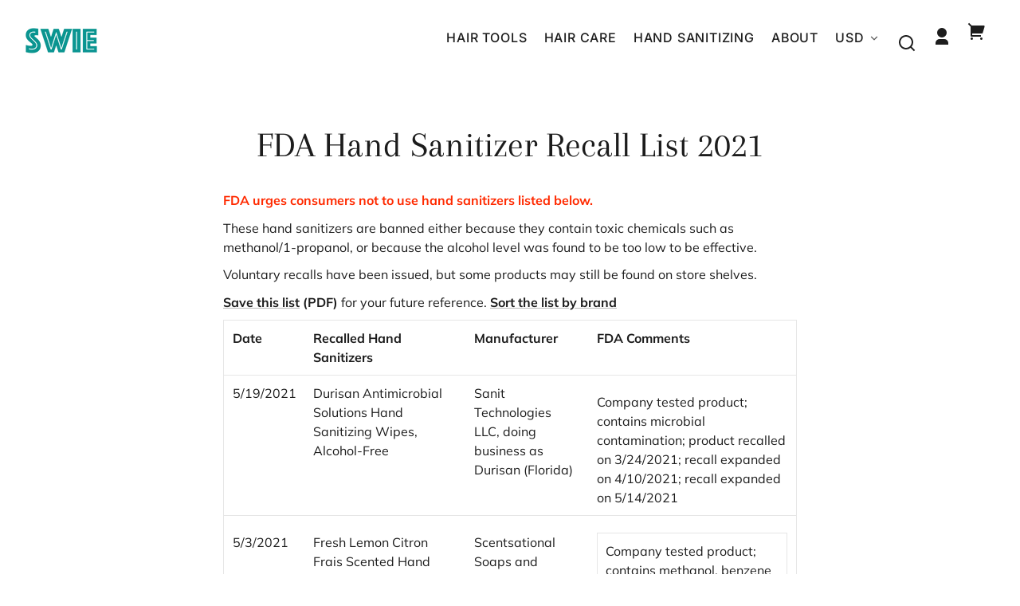

--- FILE ---
content_type: text/css
request_url: https://swie.com/cdn/shop/t/20/assets/styles-component-announcement-bar.css?v=76148938484323172611744209255
body_size: -451
content:
.announcement-bar{display:block;height:100%;position:relative;text-align:center;-webkit-text-size-adjust:100%;width:var(--viewport-width);z-index:var(--z-index-announcement-bar)}.announcement-bar__container{align-items:center;display:flex;height:100%;min-height:2rem;width:100%}.announcement-bar__swiper-container{height:auto;min-height:1rem}.announcement-bar .announcement-bar__link:focus-visible{box-shadow:inset 0 0 0 2px var(--box-shadow-color);outline:0;outline-offset:1px;position:relative;text-decoration:none}.announcement-bar__static,.announcement-bar__swiper-slide{align-items:center;display:flex;justify-content:center;height:max-content;padding-left:var(--space-viewport-sides);padding-right:var(--space-viewport-sides);width:100%}.announcement-bar .swiper-placeholder{position:absolute}
/*# sourceMappingURL=/cdn/shop/t/20/assets/styles-component-announcement-bar.css.map?v=76148938484323172611744209255 */


--- FILE ---
content_type: text/css
request_url: https://swie.com/cdn/shop/t/20/assets/styles-component-header.css?v=111567703132104008661744209255
body_size: 1326
content:
.section--site-header{display:block;line-height:var(--font-heading-line-height);position:relative;z-index:var(--z-index-site-header)}.overlay-on .section--site-header{z-index:var(--z-index-header-under-freeze)}.section--site-header.sticky{position:fixed;left:0;right:0;top:0}.section--site-header.sticky.scrolling-up{transform:translateY(0);transition:transform .5s ease;z-index:var(--z-index-site-header)}.section--site-header.sticky.scrolled-past,.section--site-header.sticky.scrolling-up.scrolled-past{transform:translateY(calc(var(--site-header-height) * -1))}.section--site-header.sticky.disable-animation{position:static}.site-header{background-color:var(--color-site-header-bg);color:var(--color-nav-text);display:flex;height:auto;padding-bottom:var(--site-header-padding);padding-top:var(--site-header-padding)}.section--site-header.sticky .site-header{box-shadow:var(--box-shadow--bottom);border-bottom:1px solid var(--color-site-header-border)}.body--template-index .site-header--transparent{background-color:transparent;position:absolute;left:0;right:0;transition:background-color var(--transition-duration) var(--transition-timing-function)}.site-header__heading-logo--transparent{display:none}.body--template-index .section--site-header:not(.scrolling-up) .site-header--transparent .site-header__heading-logo,.body--template-index .section--site-header:not(.scrolling-up) .site-header--transparent.mega-menu-open-in-editor .site-header__heading-logo.site-header__heading-logo--transparent{display:none}.body--template-index .section--site-header:not(.scrolling-up) .site-header--transparent .site-header__heading-logo--transparent,.body--template-index .section--site-header:not(.scrolling-up) .site-header--transparent.mega-menu-open-in-editor .site-header__heading-logo{display:block}.body--template-index .section--site-header.sticky.scrolling-up .site-header--transparent,.body--template-index .site-header--transparent:hover,.body--template-index .site-header--transparent:focus-within,html.search-open .body--template-index .section--site-header .site-header--transparent,.body--template-index .site-header--transparent.mega-menu-open-in-editor{background-color:var(--color-site-header-bg)}.body--template-index .section--site-header:not(.scrolling-up) .site-header--transparent:hover .site-header__link,.body--template-index .section--site-header:not(.scrolling-up) .site-header--transparent:focus-within .site-header__link,html.search-open .body--template-index .section--site-header .site-header--transparent .site-header__link,.body--template-index .section--site-header:not(.scrolling-up) .site-header--transparent.mega-menu-open-in-editor .site-header__link{--color-link: var(--color-nav-text);--color-link-raw: var(--color-nav-text-raw)}.body--template-index .section--site-header:not(.scrolling-up) .site-header--transparent:hover .site-header__icon-button,.body--template-index .section--site-header:not(.scrolling-up) .site-header--transparent:hover .dropdown-link__toggle,.body--template-index .section--site-header:not(.scrolling-up) .site-header--transparent:hover .dropdown-link__button,.body--template-index .section--site-header:not(.scrolling-up) .site-header--transparent:focus-within .site-header__icon-button,.body--template-index .section--site-header:not(.scrolling-up) .site-header--transparent:focus-within .dropdown-link__toggle,.body--template-index .section--site-header:not(.scrolling-up) .site-header--transparent:focus-within .dropdown-link__button,html.search-open .body--template-index .section--site-header .site-header--transparent .site-header__icon-button,.body--template-index .section--site-header:not(.scrolling-up) .site-header--transparent.mega-menu-open-in-editor .dropdown-link__toggle,.body--template-index .section--site-header:not(.scrolling-up) .site-header--transparent.mega-menu-open-in-editor .site-header__icon-button{--button-foreground-color: var(--color-nav-text);--button-foreground-color-raw: var(--color-nav-text-raw);--button-background-color: transparent;--button-background-color-raw: transparent}.body--template-index .section--site-header:not(.scrolling-up) .site-header--transparent:hover .site-header__heading-logo,.body--template-index .section--site-header:not(.scrolling-up) .site-header--transparent:focus-within .site-header__heading-logo,html.search-open .body--template-index .section--site-header .site-header--transparent .site-header__heading-logo{display:block}.body--template-index .section--site-header:not(.scrolling-up) .site-header--transparent:hover .site-header__heading-logo--transparent,.body--template-index .section--site-header:not(.scrolling-up) .site-header--transparent:focus-within .site-header__heading-logo--transparent,html.search-open .body--template-index .section--site-header .site-header--transparent .site-header__heading-logo--transparent{display:none}.site-header--transparent .localization__button:hover{color:var(--color-nav-text)}.site-header__link,.site-header__mega-menu-link,.site-header__dropdown-menu-link,.site-header__mega-menu-title{--color-link: var(--color-nav-text);--color-link-raw: var(--color-nav-text-raw);color:var(--color-link);line-height:1.2}.site-header__link{text-decoration:none}.site-header__link span{display:block}.site-header__link span:after{content:"";display:block;height:var(--border-size--thick);background-color:var(--color-link);width:100%;position:relative;transform:translateY(3px);top:0;opacity:0;transition:opacity,transform var(--transition-duration) var(--transition-timing-function)}.site-header__link:hover span:after,.dropdown-link.is-open span:after{opacity:1;transform:translateY(5px)}.site-header__mega-menu-link{text-decoration-color:transparent;text-underline-offset:2px}.site-header__mega-menu-link:hover{text-decoration-color:var(--color-link)}.site-header__link{align-items:center;display:flex;margin:0 var(--space-small);min-height:var(--pointer-element-min-height);padding:0;position:relative;top:var(--border-size--thick)}.site-header__link.dropdown-link__toggle{display:flex}.site-header__link .dropdown-link__caret{margin-left:5px}.site-header .site-header__icon-button,.site-header .dropdown-link__toggle{--button-foreground-color: var(--color-nav-text);--button-foreground-color-raw: var(--color-nav-text-raw)}@supports not (aspect-ratio: 1){.site-header__icon-button--search{margin-top:16px;text-align:center}}.site-header__menu-toggle{display:none;grid-area:menu-toggle}.site-header__container--has-menu .site-header__menu-toggle{display:block}.site-header__heading{grid-area:heading;position:relative;justify-self:center;text-align:center;z-index:var(--z-index-site-header-heading)}.site-header__menu-button svg{height:var(--icon-width);width:var(--icon-width)}.site-header__inline-menu{display:none;grid-area:inline-menu}.site-header__shop-links{display:flex;grid-area:shop-links;justify-self:end}.site-header__search{grid-area:search;justify-self:end}.site-header__container{--icon-width: 34px;align-items:center;display:grid;gap:0 var(--space-small);grid-template-areas:". heading shop-links";grid-template-columns:minmax(0,1fr) max-content minmax(0,1fr);width:100%}.site-header__container--top-center{grid-template-areas:"search heading shop-links"}.site-header__container--has-menu{grid-template-areas:"menu-toggle heading shop-links";grid-template-columns:minmax(0,1fr) max-content minmax(0,1fr)}.site-header__container--has-menu.site-header__container--top-center{grid-template-areas:"menu-toggle . heading search shop-links";grid-template-columns:var(--icon-width) minmax(0,1fr) max-content minmax(0,1fr) var(--icon-width)}@media screen and (min-width: 900px){.site-header__container{gap:0}.site-header__shop-links{gap:var(--space-xsmall)}.site-header__inline-menu-list{display:flex;flex-wrap:wrap}.site-header__container--has-menu .site-header__menu-toggle{display:none}.site-header__inline-menu{display:block}.site-header__container--middle-left{grid-template-areas:"heading shop-links";grid-template-columns:max-content minmax(0,1fr)}.site-header__container--middle-left .site-header__inline-menu{display:flex;flex-wrap:wrap;justify-content:flex-end}.site-header__container--middle-left .site-header__heading{justify-self:start;text-align:left}.site-header__container--top-center .site-header__search{justify-self:start}.site-header__container--middle-center,.site-header__container--top-center{grid-template-areas:"search heading shop-links";grid-template-columns:minmax(0,1fr) max-content minmax(0,1fr)}.site-header__container--has-menu.site-header__container--middle-left{grid-template-areas:"heading inline-menu shop-links";grid-template-columns:max-content minmax(0,1fr) max-content}.site-header__container--has-menu.site-header__container--middle-center{grid-template-areas:"inline-menu heading shop-links";grid-template-columns:minmax(0,1fr) max-content minmax(0,1fr)}.site-header__container--has-menu.site-header__container--top-center{grid-template-areas:"search heading shop-links" "inline-menu inline-menu inline-menu";grid-template-columns:minmax(0,1fr) max-content minmax(0,1fr)}}.site-header__inline-menu-item{align-items:center;display:flex}.site-header__container--middle-left .site-header__inline-menu{margin-left:var(--space-large);text-align:right}.site-header__container--top-center .site-header__inline-menu{text-align:center}.site-header__container--middle-left .site-header__inline-menu-list{justify-content:flex-end}.site-header__container--top-center .site-header__inline-menu-list{justify-content:center}.site-header__container--middle-center .site-header__inline-menu-list{justify-content:flex-start}.site-header__mega-menu,.site-header__dropdown-menu,.site-header__search-expanded-section{opacity:0;position:absolute;top:calc(var(--site-header-height) - 1px);transform:translateY(calc(var(--space-medium) * -1));transition-duration:var(--transition-duration);transition-property:opacity,transform,visibility;transition-timing-function:var(--transition-timing-function);visibility:hidden;z-index:var(--z-index-header-dropdown)}.site-header__mega-menu,.site-header__search-expanded-section{background-color:var(--color-site-header-bg);border-bottom:var(--border-size--thick) solid var(--color-site-header-border);box-shadow:var(--box-shadow--bottom);left:0;padding:var(--space-small) var(--space-viewport-sides) var(--space-large);width:100%}.site-header__dropdown-menu{width:14em}.site-header__dropdown-menu-list{box-shadow:10px 0 10px -10px var(--color-box-shadow),0 10px 10px -10px var(--color-box-shadow),-10px 0 10px -10px var(--color-box-shadow);background-color:var(--color-site-header-bg);border:var(--border-size--thin) solid hsla(var(--color-foreground-raw),.1);border-top:0;max-height:calc(80vh - var(--site-header-height));overflow-y:auto}.dropdown-link.is-open .site-header__mega-menu,.dropdown-link.is-open .site-header__dropdown-menu,.dropdown-link[open] .site-header__dropdown-menu,.site-header__search details[open] .site-header__search-expanded-section{opacity:1;transform:translateY(0);visibility:visible}.localization__dropdown-link .site-header__dropdown-menu,.localization__dropdown-link.is-open .site-header__dropdown-menu{transform:translate(-10em)}.site-header__dropdown-menu-link{align-items:center;display:flex;justify-content:space-between;padding:var(--space-small) var(--space-medium);transition-property:background-color;text-decoration:none}.site-header__dropdown-menu-link:hover{background-color:hsla(var(--color-nav-text-raw),.05)}.site-header__dropdown-menu details[open] summary,.site-header__dropdown-menu details[open] a{background-color:hsla(var(--color-nav-text-raw),.05)}.site-header__dropdown-menu details[open] summary:hover,.site-header__dropdown-menu details[open] a:hover{background-color:hsla(var(--color-nav-text-raw),.1)}.site-header__mega-menu-list{display:grid;gap:var(--space-grid-gap);grid-auto-rows:auto;grid-template-columns:repeat(auto-fit,minmax(0,10rem));justify-content:center}@media screen and (min-width: 100rem){.site-header__mega-menu-list{grid-template-columns:repeat(auto-fit,minmax(0,14.3rem))}}.site-header__mega-menu-image-container{height:100%;width:100%}.site-header__search-expanded-section{height:100vh;padding-top:var(--space-xlarge);padding-left:0;padding-right:0;position:fixed;top:0;z-index:var(--z-index-search-on-mobile)}.site-header__search-close-button{position:absolute;top:1.5rem;right:4px}@media screen and (min-width: 900px){.site-header__search-expanded-section{position:absolute;height:unset;padding-top:var(--space-medium);padding-left:var(--space-viewport-sides);padding-right:var(--space-viewport-sides);top:var(--site-header-height);z-index:unset}.site-header__search-close-button{position:absolute;top:var(--space-xsmall);right:var(--space-viewport-sides)}}.site-header__cart-indicator{position:relative}.site-header__cart-count{--cart-indicator-size: 1.35em;align-items:center;border-radius:var(--cart-indicator-size);display:flex;font-size:var(--font-copy-size-xxsmall);font-weight:700;height:var(--cart-indicator-size);justify-content:center;line-height:1;min-width:var(--cart-indicator-size);padding-left:3px;padding-right:3px;position:absolute;top:calc((var(--cart-indicator-size) / 3) * -1);left:var(--cart-indicator-size)}.site-header .search-bar input{color:var(--color-nav-text);background-color:var(--color-site-header-bg);border-color:var(--color-site-header-border)}.site-header .search-bar input:focus{border-color:var(--color-nav-text)}.site-header .search-bar input::placeholder{color:hsla(var(--color-nav-text-raw),.5)}.site-header .search-bar button{--button-foreground-color: var(--color-nav-text);--button-foreground-color-raw: var(--color-nav-text-raw)}.site-header__localization{display:none}@media screen and (min-width: 900px){.site-header__localization{display:flex}.site-header__localization .dropdown-link--active{font-weight:700}}
/*# sourceMappingURL=/cdn/shop/t/20/assets/styles-component-header.css.map?v=111567703132104008661744209255 */


--- FILE ---
content_type: text/css
request_url: https://swie.com/cdn/shop/t/20/assets/styles-component-badge.css?v=144349064867762319891744209255
body_size: -322
content:
.badge{--badge-bg-color: var(--color-badge-default);display:flex;font-family:var(--font-accent-family);font-size:var(--font-accent-base-size);font-weight:var(--font-accent-weight);letter-spacing:var(--font-accent-letter-spacing);line-height:var(--font-accent-line-height);text-transform:var(--font-accent-text-transform)}.badge--discount{--badge-bg-color: var(--color-discount-bg)}.badge--sale{--badge-bg-color: var(--color-sale-badge-bg);color:var(--color-sale-badge-text)}.badge--sold-out{--badge-bg-color: var(--color-sold-out-badge-bg);color:var(--color-sold-out-badge-text)}.badge--coming-soon{--badge-bg-color: var(--color-coming-soon-badge-bg);color:var(--color-coming-soon-badge-text)}.badge--new{--badge-bg-color: var(--color-new-badge-bg);color:var(--color-new-badge-text)}.badge--floating span{border-bottom-left-radius:var(--border-radius-pill);border-top-left-radius:var(--border-radius-pill)}.badge span{background-color:var(--badge-bg-color);border-bottom-right-radius:var(--border-radius-pill);border-top-right-radius:var(--border-radius-pill);color:inherit;display:block;font-family:var(--font-accent-family);font-size:inherit;font-weight:var(--font-accent-weight);height:100%;letter-spacing:var(--font-accent-letter-spacing);line-height:var(--font-accent-line-height);padding:.6em 1.2em .5em;text-transform:var(--font-accent-text-transform)}.theme-style--sharp .badge span{border-bottom-right-radius:2px;left:1px;padding:.6em .6em .5em 1.2em;position:relative}.theme-style--sharp .badge:after{background-color:var(--badge-bg-color);clip-path:polygon(0% 0%,100% 0%,0% 100%);content:"";display:block;height:auto;width:17px}
/*# sourceMappingURL=/cdn/shop/t/20/assets/styles-component-badge.css.map?v=144349064867762319891744209255 */


--- FILE ---
content_type: text/css
request_url: https://swie.com/cdn/shop/t/20/assets/styles-component-drawer-menu.css?v=30724531514223402531744209255
body_size: -167
content:
.drawer-menu.mobile-nav{display:flex;flex-direction:column;justify-content:space-between;height:100%}.drawer-menu__toggle,.drawer-menu__link{align-items:center;display:block;padding:var(--space-medium) var(--space-drawer-sides);transition-property:background-color,text-decoration;text-decoration:none;width:100%}.drawer-menu__toggle .icon--to-open{float:right}@supports (aspect-ratio: 1){.drawer-menu__toggle,.drawer-menu__link{display:flex;gap:var(--space-xsmall);justify-content:space-between}.drawer-menu__toggle .icon--to-open{float:none}}.drawer-menu__static-target,.drawer-menu__dropdown-link a{display:block;padding:var(--space-small) var(--space-drawer-sides)}.drawer-menu__toggle:hover,.drawer-menu__link:hover,.drawer-menu__toggle:focus-visible,.drawer-menu__link:focus-visible{box-shadow:none;background-color:hsla(var(--color-foreground-raw),.05);outline:0}.drawer-menu details[open],.drawer-menu details[open] summary,.drawer-menu details[open] a,.drawer-menu__dropdown-link.is-open .drawer-menu__toggle{background-color:hsla(var(--color-foreground-raw),.05)}.drawer-menu details[open] .drawer-menu__static-target,.drawer-menu__dropdown-link.is-open .drawer-menu__dropdown-menu{background-color:hsla(var(--color-foreground-raw),.05)}.drawer-menu details[open] .drawer-menu__static-target a,.drawer-menu__dropdown-link.is-open a{background-color:transparent}.drawer-menu details[open] .drawer-menu__static-target a:hover,.drawer-menu__dropdown-link.is-open a:hover{background-color:transparent}.drawer-menu details[open] summary:hover,.drawer-menu details[open] a:hover,.drawer-menu__dropdown-link.is-open a:hover,.drawer-menu__dropdown-link.is-open .drawer-menu__toggle:hover,.drawer-menu details[open] summary:focus-visible,.drawer-menu details[open] a:focus-visible,.drawer-menu__dropdown-link.is-open a:focus-visible,.drawer-menu__dropdown-link.is-open .drawer-menu__toggle:focus-visible{background-color:hsla(var(--color-foreground-raw),.1);box-shadow:none;outline:0}.drawer-menu__link--grandchild{padding-left:calc(var(--space-drawer-sides) * 2)}.drawer-menu__toggle--main,.drawer-menu__link--main{font-size:var(--font-copy-size-large)}.drawer-menu__main-dropdown,.drawer-menu__main-dropdown-dropdown{display:flex;flex-direction:column}.drawer-menu__main-dropdown[open] .drawer-menu__toggle--main .icon--to-open,.drawer-menu__main-dropdown-dropdown[open] .drawer-menu__toggle--main-dropdown .icon--to-open,.drawer-menu__dropdown-link.is-open .drawer-menu__toggle .icon--to-open{transform:rotate(-45deg)}.drawer-menu__dropdown-menu{max-height:0;overflow:hidden}.drawer-menu__dropdown-link.is-open .drawer-menu__dropdown-menu{max-height:100000px}.drawer-menu__dropdown-menu-link,.drawer-menu__dropdown-menu-link:hover{text-decoration:none}.drawer-menu__localization .dropdown-link--active{font-weight:700}
/*# sourceMappingURL=/cdn/shop/t/20/assets/styles-component-drawer-menu.css.map?v=30724531514223402531744209255 */


--- FILE ---
content_type: text/javascript
request_url: https://swie.com/cdn/shop/t/20/assets/vendor-instantpage.js?v=124697149578337479941744209255
body_size: 926
content:
/*! instant.page v5.2.0 - (C) 2019-2024 Alexandre Dieulot - https://instant.page/license */let _chromiumMajorVersionInUserAgent=null,_speculationRulesType,_allowQueryString,_allowExternalLinks,_useWhitelist,_delayOnHover=65,_lastTouchstartEvent,_mouseoverTimer,_preloadedList=new Set;init();function init(){const supportCheckRelList=document.createElement("link").relList;if(!(supportCheckRelList.supports("prefetch")&&supportCheckRelList.supports("modulepreload")))return;const handleVaryAcceptHeader="instantVaryAccept"in document.body.dataset||"Shopify"in window,chromiumUserAgentIndex=navigator.userAgent.indexOf("Chrome/");if(chromiumUserAgentIndex>-1&&(_chromiumMajorVersionInUserAgent=parseInt(navigator.userAgent.substring(chromiumUserAgentIndex+7))),handleVaryAcceptHeader&&_chromiumMajorVersionInUserAgent&&_chromiumMajorVersionInUserAgent<110)return;if(_speculationRulesType="none",HTMLScriptElement.supports&&HTMLScriptElement.supports("speculationrules")){const speculationRulesConfig=document.body.dataset.instantSpecrules;speculationRulesConfig=="prerender"?_speculationRulesType="prerender":speculationRulesConfig!="no"&&(_speculationRulesType="prefetch")}const useMousedownShortcut="instantMousedownShortcut"in document.body.dataset;_allowQueryString="instantAllowQueryString"in document.body.dataset,_allowExternalLinks="instantAllowExternalLinks"in document.body.dataset,_useWhitelist="instantWhitelist"in document.body.dataset;let preloadOnMousedown=!1,preloadOnlyOnMousedown=!1,preloadWhenVisible=!1;if("instantIntensity"in document.body.dataset){const intensityParameter=document.body.dataset.instantIntensity;if(intensityParameter=="mousedown"&&!useMousedownShortcut&&(preloadOnMousedown=!0),intensityParameter=="mousedown-only"&&!useMousedownShortcut&&(preloadOnMousedown=!0,preloadOnlyOnMousedown=!0),intensityParameter=="viewport"){const isOnSmallScreen=document.documentElement.clientWidth*document.documentElement.clientHeight<45e4,isNavigatorConnectionSaveDataEnabled=navigator.connection&&navigator.connection.saveData,isNavigatorConnectionLike2g=navigator.connection&&navigator.connection.effectiveType&&navigator.connection.effectiveType.includes("2g");isOnSmallScreen&&(!isNavigatorConnectionSaveDataEnabled&&!isNavigatorConnectionLike2g)&&(preloadWhenVisible=!0)}intensityParameter=="viewport-all"&&(preloadWhenVisible=!0);const intensityAsInteger=parseInt(intensityParameter);isNaN(intensityAsInteger)||(_delayOnHover=intensityAsInteger)}const eventListenersOptions={capture:!0,passive:!0};if(preloadOnlyOnMousedown?document.addEventListener("touchstart",touchstartEmptyListener,eventListenersOptions):document.addEventListener("touchstart",touchstartListener,eventListenersOptions),preloadOnMousedown||document.addEventListener("mouseover",mouseoverListener,eventListenersOptions),preloadOnMousedown&&document.addEventListener("mousedown",mousedownListener,eventListenersOptions),useMousedownShortcut&&document.addEventListener("mousedown",mousedownShortcutListener,eventListenersOptions),preloadWhenVisible){let requestIdleCallbackOrFallback=window.requestIdleCallback;requestIdleCallbackOrFallback||(requestIdleCallbackOrFallback=callback=>{callback()}),requestIdleCallbackOrFallback(function(){const intersectionObserver=new IntersectionObserver(entries=>{entries.forEach(entry=>{if(entry.isIntersecting){const anchorElement=entry.target;intersectionObserver.unobserve(anchorElement),preload(anchorElement.href)}})});document.querySelectorAll("a").forEach(anchorElement=>{isPreloadable(anchorElement)&&intersectionObserver.observe(anchorElement)})},{timeout:1500})}}function touchstartListener(event){_lastTouchstartEvent=event;const anchorElement=event.target.closest("a");isPreloadable(anchorElement)&&preload(anchorElement.href,"high")}function touchstartEmptyListener(event){_lastTouchstartEvent=event}function mouseoverListener(event){if(isEventLikelyTriggeredByTouch(event)||!("closest"in event.target))return;const anchorElement=event.target.closest("a");isPreloadable(anchorElement)&&(anchorElement.addEventListener("mouseout",mouseoutListener,{passive:!0}),_mouseoverTimer=setTimeout(()=>{preload(anchorElement.href,"high"),_mouseoverTimer=null},_delayOnHover))}function mousedownListener(event){if(isEventLikelyTriggeredByTouch(event))return;const anchorElement=event.target.closest("a");isPreloadable(anchorElement)&&preload(anchorElement.href,"high")}function mouseoutListener(event){event.relatedTarget&&event.target.closest("a")==event.relatedTarget.closest("a")||_mouseoverTimer&&(clearTimeout(_mouseoverTimer),_mouseoverTimer=null)}function mousedownShortcutListener(event){if(isEventLikelyTriggeredByTouch(event))return;const anchorElement=event.target.closest("a");if(event.which>1||event.metaKey||event.ctrlKey||!anchorElement)return;anchorElement.addEventListener("click",function(event2){event2.detail!=1337&&event2.preventDefault()},{capture:!0,passive:!1,once:!0});const customEvent=new MouseEvent("click",{view:window,bubbles:!0,cancelable:!1,detail:1337});anchorElement.dispatchEvent(customEvent)}function isEventLikelyTriggeredByTouch(event){return!_lastTouchstartEvent||!event||event.target!=_lastTouchstartEvent.target?!1:event.timeStamp-_lastTouchstartEvent.timeStamp<2500}function isPreloadable(anchorElement){if(!(!anchorElement||!anchorElement.href)&&!(_useWhitelist&&!("instant"in anchorElement.dataset))&&!(anchorElement.origin!=location.origin&&(!(_allowExternalLinks||"instant"in anchorElement.dataset)||!_chromiumMajorVersionInUserAgent))&&["http:","https:"].includes(anchorElement.protocol)&&!(anchorElement.protocol=="http:"&&location.protocol=="https:")&&!(!_allowQueryString&&anchorElement.search&&!("instant"in anchorElement.dataset))&&!(anchorElement.hash&&anchorElement.pathname+anchorElement.search==location.pathname+location.search)&&!("noInstant"in anchorElement.dataset))return!0}function preload(url,fetchPriority="auto"){_preloadedList.has(url)||(_speculationRulesType!="none"?preloadUsingSpeculationRules(url):preloadUsingLinkElement(url,fetchPriority),_preloadedList.add(url))}function preloadUsingSpeculationRules(url){const scriptElement=document.createElement("script");scriptElement.type="speculationrules",scriptElement.textContent=JSON.stringify({[_speculationRulesType]:[{source:"list",urls:[url]}]}),document.head.appendChild(scriptElement)}function preloadUsingLinkElement(url,fetchPriority="auto"){const linkElement=document.createElement("link");linkElement.rel="prefetch",linkElement.href=url,linkElement.fetchPriority=fetchPriority,linkElement.as="document",document.head.appendChild(linkElement)}
//# sourceMappingURL=/cdn/shop/t/20/assets/vendor-instantpage.js.map?v=124697149578337479941744209255


--- FILE ---
content_type: text/javascript
request_url: https://swie.com/cdn/shop/t/20/assets/localization-form.js?v=144303695820371614581744209254
body_size: -537
content:
customElements.get("localization-form")||customElements.define("localization-form",class extends HTMLElement{constructor(){super(),this.input=this.querySelector('input[name="locale_code"], input[name="country_code"]'),this.querySelectorAll("a").forEach(item=>item.addEventListener("click",this.onItemClick.bind(this)))}onItemClick(event){event.preventDefault(),this.input.value=event.currentTarget.dataset.value,this.querySelector("form")?.submit()}});
//# sourceMappingURL=/cdn/shop/t/20/assets/localization-form.js.map?v=144303695820371614581744209254
